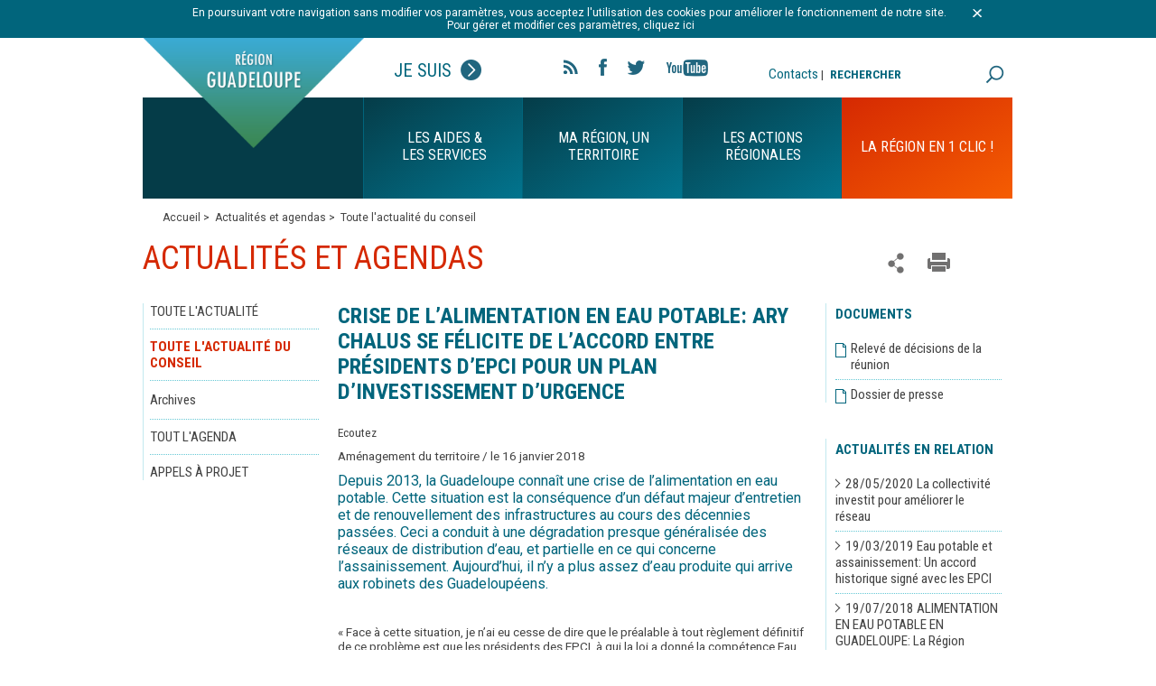

--- FILE ---
content_type: text/html; charset=utf-8
request_url: https://www.regionguadeloupe.fr/actualites-et-agendas/toute-lactualite-du-conseil/detail/actualites/crise-de-lalimentation-en-eau-potable-ary-chalus-se-felicite-de-laccord-entre-presidents-depci-p/
body_size: 15032
content:
<!DOCTYPE html>
<!--[if lt IE 7]> <html class="no-js ie6 oldie"> <![endif]-->
<!--[if IE 7]> <html class="no-js ie7 oldie"> <![endif]-->
<!--[if IE 8]> <html class="no-js ie8 oldie"> <![endif]-->
<!--[if gt IE 8]> <!--><html class="no-js"> <!--<![endif]-->
<head>

<meta charset="utf-8">
<!-- 
	This website is powered by TYPO3 - inspiring people to share!
	TYPO3 is a free open source Content Management Framework initially created by Kasper Skaarhoj and licensed under GNU/GPL.
	TYPO3 is copyright 1998-2017 of Kasper Skaarhoj. Extensions are copyright of their respective owners.
	Information and contribution at http://typo3.org/
-->


<link rel="shortcut icon" href="/typo3conf/ext/e_magineurs/res/region_guadeloupe/ressources/images/favicon.ico" type="image/x-icon; charset=binary">
<link rel="icon" href="/typo3conf/ext/e_magineurs/res/region_guadeloupe/ressources/images/favicon.ico" type="image/x-icon; charset=binary">

<meta property="og:title" content="CRISE DE L’ALIMENTATION EN EAU POTABLE: Ary Chalus se félicite de l’accord entre présidents d’EPCI pour un plan d’investissement d’urgence" />
<meta property="og:type" content="article" />
<meta property="og:url" content="https://www.regionguadeloupe.fr/actualites-et-agendas/toute-lactualite-du-conseil/detail/actualites/crise-de-lalimentation-en-eau-potable-ary-chalus-se-felicite-de-laccord-entre-presidents-depci-p/" />
<meta name="description" content="Depuis 2013, la Guadeloupe connaît une crise de l’alimentation en eau potable. Cette situation
est la conséquence d’un défaut majeur d’entretien et de renouvellement des infrastructures au
cours des décennies passées. Ceci a conduit à une dégradation presque généralisée des
réseaux de distribution d’eau, et partielle en ce qui concerne l’assainissement. Aujourd’hui, il n’y
a plus assez d’eau produite qui arrive aux robinets des Guadeloupéens." />
<meta property="og:description" content="Depuis 2013, la Guadeloupe connaît une crise de l’alimentation en eau potable. Cette situation
est la conséquence d’un défaut majeur d’entretien et de renouvellement des infrastructures au
cours des décennies passées. Ceci a conduit à une dégradation presque généralisée des
réseaux de distribution d’eau, et partielle en ce qui concerne l’assainissement. Aujourd’hui, il n’y
a plus assez d’eau produite qui arrive aux robinets des Guadeloupéens." />
<meta name="generator" content="TYPO3 CMS">
<meta name="description" content="Site officiel du Conseil Régional de Guadeloupe">
<meta name="author" content="Conseil Régional de Guadeloupe">
<meta name="keywords" content="Guadeloupe, Région Guadeloupe, Ile, Outre mer, antilles, dom-tom, institution">
<meta name="robots" content="index, follow">
<meta name="X-UA-Compatible" content="IE=edge">


<link rel="stylesheet" type="text/css" href="/typo3temp/compressor/merged-cbcc1d6db7ec44ccda8ef1f7a449565e.css?1768742170" media="all">
<link rel="stylesheet" type="text/css" href="/typo3conf/ext/e_magineurs/res/region_guadeloupe/ressources/css/print.css?1610643189" media="print">
<style type="text/css">
/*<![CDATA[*/
<!-- 
/*TSFEinlineStyle*/
/* default styles for extension "tx_felogin_pi1" */
	.tx-felogin-pi1 label {
		display: block;
	}
/* default styles for extension "tx_cssstyledcontent" */
	/* Headers */
	.csc-header-alignment-center { text-align: center; }
	.csc-header-alignment-right { text-align: right; }
	.csc-header-alignment-left { text-align: left; }

	div.csc-textpic-responsive, div.csc-textpic-responsive * { -moz-box-sizing: border-box; -webkit-box-sizing: border-box; box-sizing: border-box;  }

	/* Clear floats after csc-textpic and after csc-textpic-imagerow */
	div.csc-textpic, div.csc-textpic div.csc-textpic-imagerow, ul.csc-uploads li { overflow: hidden; }

	/* Set padding for tables */
	div.csc-textpic .csc-textpic-imagewrap table { border-collapse: collapse; border-spacing: 0; }
	div.csc-textpic .csc-textpic-imagewrap table tr td { padding: 0; vertical-align: top; }

	/* Settings for figure and figcaption (HTML5) */
	div.csc-textpic .csc-textpic-imagewrap figure, div.csc-textpic figure.csc-textpic-imagewrap { margin: 0; display: table; }

	/* Captions */
	figcaption.csc-textpic-caption { display: table-caption; }
	.csc-textpic-caption { text-align: left; caption-side: bottom; }
	div.csc-textpic-caption-c .csc-textpic-caption, .csc-textpic-imagewrap .csc-textpic-caption-c { text-align: center; }
	div.csc-textpic-caption-r .csc-textpic-caption, .csc-textpic-imagewrap .csc-textpic-caption-r { text-align: right; }
	div.csc-textpic-caption-l .csc-textpic-caption, .csc-textpic-imagewrap .csc-textpic-caption-l { text-align: left; }

	/* Float the columns */
	div.csc-textpic div.csc-textpic-imagecolumn { float: left; }

	/* Border just around the image */
	div.csc-textpic-border div.csc-textpic-imagewrap img {
		border: 2px solid black;
		padding: 0px 0px;
	}

	div.csc-textpic .csc-textpic-imagewrap img { border: none; display: block; }

	/* Space below each image (also in-between rows) */
	div.csc-textpic .csc-textpic-imagewrap .csc-textpic-image { margin-bottom: 10px; }
	div.csc-textpic .csc-textpic-imagewrap .csc-textpic-imagerow-last .csc-textpic-image { margin-bottom: 0; }

	/* colSpace around image columns, except for last column */
	div.csc-textpic-imagecolumn, td.csc-textpic-imagecolumn .csc-textpic-image { margin-right: 10px; }
	div.csc-textpic-imagecolumn.csc-textpic-lastcol, td.csc-textpic-imagecolumn.csc-textpic-lastcol .csc-textpic-image { margin-right: 0; }

	/* Add margin from image-block to text (in case of "Text & Images") */
	div.csc-textpic-intext-left .csc-textpic-imagewrap,
	div.csc-textpic-intext-left-nowrap .csc-textpic-imagewrap {
		margin-right: 10px;
	}
	div.csc-textpic-intext-right .csc-textpic-imagewrap,
	div.csc-textpic-intext-right-nowrap .csc-textpic-imagewrap {
		margin-left: 10px;
	}

	/* Positioning of images: */

	/* Center (above or below) */
	div.csc-textpic-center .csc-textpic-imagewrap, div.csc-textpic-center figure.csc-textpic-imagewrap { overflow: hidden; }
	div.csc-textpic-center .csc-textpic-center-outer { position: relative; float: right; right: 50%; }
	div.csc-textpic-center .csc-textpic-center-inner { position: relative; float: right; right: -50%; }

	/* Right (above or below) */
	div.csc-textpic-right .csc-textpic-imagewrap { float: right; }
	div.csc-textpic-right div.csc-textpic-text { clear: right; }

	/* Left (above or below) */
	div.csc-textpic-left .csc-textpic-imagewrap { float: left; }
	div.csc-textpic-left div.csc-textpic-text { clear: left; }

	/* Left (in text) */
	div.csc-textpic-intext-left .csc-textpic-imagewrap { float: left; }

	/* Right (in text) */
	div.csc-textpic-intext-right .csc-textpic-imagewrap { float: right; }

	/* Right (in text, no wrap around) */
	div.csc-textpic-intext-right-nowrap .csc-textpic-imagewrap { float: right; }

	/* Left (in text, no wrap around) */
	div.csc-textpic-intext-left-nowrap .csc-textpic-imagewrap { float: left; }

	div.csc-textpic div.csc-textpic-imagerow-last, div.csc-textpic div.csc-textpic-imagerow-none div.csc-textpic-last { margin-bottom: 0; }

	/* Browser fixes: */

	/* Fix for unordered and ordered list with image "In text, left" */
	.csc-textpic-intext-left ol, .csc-textpic-intext-left ul { padding-left: 40px; overflow: auto; }

	/* File Links */
	ul.csc-uploads { padding: 0; }
	ul.csc-uploads li { list-style: none outside none; margin: 1em 0; }
	ul.csc-uploads img { float: left; margin-right: 1em; vertical-align: top; }
	ul.csc-uploads span { display: block; }
	ul.csc-uploads span.csc-uploads-fileName { text-decoration: underline; }

	/* Table background colors: */

	table.contenttable-color-1 { background-color: #EDEBF1; }
	table.contenttable-color-2 { background-color: #F5FFAA; }
	table.contenttable-color-240 { background-color: black; }
	table.contenttable-color-241 { background-color: white; }
	table.contenttable-color-242 { background-color: #333333; }
	table.contenttable-color-243 { background-color: gray; }
	table.contenttable-color-244 { background-color: silver; }
/* default styles for extension "tx_a21glossary" */
		acronym, dfn, abbr, span.abbr { border-bottom: 1px dotted black; cursor: help; }
		.tx-glossary-list dt { font-weight: bold; margin: 0 0 3px 0; font-style: normal; }
		.tx-glossary-list dd { margin: 0 0 15px 20px; }
		.tx-glossary-list dd.tx-glossary-abstract { margin: 0; padding: 0; }
		.tx-glossary-list dd.tx-glossary-description { margin: 0; padding: 0; }
/* default styles for extension "tx_eannuaires" */
	textarea.f3-form-error {
		background-color:#FF9F9F;
		border: 1px #FF0000 solid;
	}

	input.f3-form-error {
		background-color:#FF9F9F;
		border: 1px #FF0000 solid;
	}

	.tx-e-annuaires table {
		border-collapse:separate;
		border-spacing:10px;
	}

	.tx-e-annuaires table th {
		font-weight:bold;
	}

	.tx-e-annuaires table td {
		vertical-align:top;
	}
/* default styles for extension "tx_gkhrssimport_pi1" */
.tx-gkhrssimport-pi1-rss_title, tx-gkhrssimport-pi1-rss_title a {
	font-size: medium;
	font-family: 'Roboto Condensed', sans-serif;
	font-weight: 700;
	color: #434343;
	width: 100%;
	padding-bottom: 1px;
}
.tx-gkhrssimport-pi1-description {
	font-weight: 700;
	padding-bottom: 10px;
	border-bottom-width: 0px;
	border-bottom-style: solid;
	border-bottom-color: #2763A5;
	margin-bottom: 0;
}
.tx-gkhrssimport-pi1-rss_title, tx-gkhrssimport-pi1-rss_title a,
.tx-gkhrssimport-pi1-header {
	font-weight: 700;
}
.tx-gkhrssimport-pi1-content, .tx-gkhrssimport-pi1-download {
	margin-bottom:20px;
}
.tx-gkhrssimport-pi1-pubbox, .tx-gkhrssimport-pi1-date, .tx-gkhrssimport-pi1-author, .tx-gkhrssimport-pi1-category {
	display: table-cell;
	padding: 3px 0;
}
.tx-gkhrssimport-pi1-content p img {
	float: left;
	width: 150px;
	height: 100px;
	padding-right: 5px;
	padding-bottom: 5px;
}

/* default styles for extension "tx_srfeuserregister_pi1" */
		.tx-srfeuserregister-pi1 p { margin-top: .5em; margin-bottom: 0; padding: 0 .3em; text-indent: 0; }
		.tx-srfeuserregister-pi1 h4 { margin-top: 0; padding-left: .3em; }
		.tx-srfeuserregister-pi1 legend { padding: 0 .5em; font-weight: bold; }
		.tx-srfeuserregister-pi1 .tx-srfeuserregister-pi1-notice { font-style: italic; margin-bottom: 1em; }
		.tx-srfeuserregister-pi1 .tx-srfeuserregister-pi1-trash { margin-bottom: 2em; }
		.tx-srfeuserregister-pi1 a { padding-left: 14px; background-image: url("../typo3conf/ext/sr_feuser_register/pi1/internal_link.gif"); background-repeat: no-repeat; background-position: 0% 60%; text-decoration:none; }
		.tx-srfeuserregister-pi1 label { margin: 0; padding: 0; }
		.tx-srfeuserregister-pi1 label span { color: #ff0000; }
		.tx-srfeuserregister-pi1 .tx-srfeuserregister-pi1-error { color: #ff0000; }
		.tx-srfeuserregister-pi1 input { margin: 0; padding: 0 .5em 0 0; }
		.tx-srfeuserregister-pi1 input[type=password] { margin-right: 1em; }
		* html .tx-srfeuserregister-pi1 input.tx-srfeuserregister-pi1-password { margin-right: 1em; }
		.tx-srfeuserregister-pi1 input[type=radio], .tx-srfeuserregister-pi1 input[type=checkbox] { background-color: transparent; }
		* html .tx-srfeuserregister-pi1 input.tx-srfeuserregister-pi1-radio, * html .tx-srfeuserregister-pi1 input.tx-srfeuserregister-pi1-checkbox { background-color: transparent; }
		.tx-srfeuserregister-pi1 .tx-srfeuserregister-pi1-delete-icon { margin-left: 1em; background-color: transparent; }
		.tx-srfeuserregister-pi1 .tx-srfeuserregister-pi1-delete-icon:hover { cursor: pointer; }
		.tx-srfeuserregister-pi1 a.tx-srfeuserregister-pi1-file-view { padding-left: 15px; background-image: url("../typo3conf/ext/sr_feuser_register/pi1/internal_link_new_window.gif"); background-color: transparent; background-repeat: no-repeat; font-size: .8em; margin-left: 1em; }
		.tx-srfeuserregister-pi1 ul { margin: 0; padding: 0; list-style-position: inside; }
		.tx-srfeuserregister-pi1 ul.tx-srfeuserregister-multiple-checkboxes { list-style-type: none; }
		.tx-srfeuserregister-pi1 ul.tx-srfeuserregister-multiple-checkboxes li { margin: 0 0 .3em 0; padding: 0; }
		.tx-srfeuserregister-pi1 ul.tx-srfeuserregister-multiple-checkboxes li label { margin: 0; padding: 0 0 0 .5em; }
		.tx-srfeuserregister-pi1 ul.tx-srfeuserregister-multiple-checked-values li { float: left; padding: 0 2em 0 0; margin: 0; }
		.tx-srfeuserregister-pi1 dl { margin: 0; padding: 1em 0 0 0; }
		.tx-srfeuserregister-pi1 dt, .tx-srfeuserregister-pi1 dd { margin: 0; padding: 0 0 .5em 0; float: left; }
		.tx-srfeuserregister-pi1 dt { clear: both; width: 25%; text-align: right; padding-right: 1em; }
		.tx-srfeuserregister-pi1 dd { text-align: left; width: 50%; }
		.tx-srfeuserregister-pi1 .tx-srfeuserregister-pi1-multiple-checkboxes dt { width: auto; padding-right: 0; }
		.tx-srfeuserregister-pi1 .tx-srfeuserregister-pi1-multiple-checkboxes dd { width: auto; }
		* html .tx-srfeuserregister-pi1 dd { float: none; }
		.tx-srfeuserregister-pi1 dd p { margin-top: 0; margin-bottom: .5em; padding: 0; }
		.tx-srfeuserregister-pi1 dd label { padding: 0 1em 0 .5em; }
/*additionalTSFEInlineStyle*/
div#fond {background: url('') no-repeat center ;}
-->
/*]]>*/
</style>

<script src="//ajax.googleapis.com/ajax/libs/jquery/1.8.3/jquery.min.js" type="text/javascript"></script>
<script src="/typo3conf/ext/ke_questionnaire/Resources/Public/Script/Questionnaire.js?1610643190" type="text/javascript"></script>
<script src="/typo3temp/javascript_bd4d1f63e4.js?1717419191" type="text/javascript"></script>


<script>window.jQuery || document.write('<script src="/typo3conf/ext/e_magineurs/res/region_guadeloupe/ressources/js/jquery-1.7.2.min.js"><\/script>')</script><title>Région Guadeloupe-CRISE DE L’ALIMENTATION EN EAU POTABLE: Ary Chalus se félicite de l’accord entre présidents d’EPCI pour un plan d’investissement d’urgence</title>	<meta name="viewport" content="width=device-width, initial-scale=1"/>
    <meta http-equiv="X-UA-Compatible" content="IE=edge,chrome=1"/>
	<meta name="msapplication-config" content="none"/>
	<link href="/typo3conf/ext/e_magineurs/res/region_guadeloupe/ressources/images/favicon.png" rel="apple-touch-icon">
	<link href="/typo3conf/ext/e_magineurs/res/region_guadeloupe/ressources/images/favicon.png" rel="apple-touch-icon-precomposed">
	<link href='https://fonts.googleapis.com/css?family=Roboto:400,700|Roboto+Condensed:400,700' rel='stylesheet' type='text/css'>
    <!--[if lt IE 9]>
    <script src="//cdnjs.cloudflare.com/ajax/libs/html5shiv/3.7.2/html5shiv.min.js"></script>
    <script src="//cdnjs.cloudflare.com/ajax/libs/respond.js/1.4.2/respond.js"></script>
    <![endif]--><link rel="stylesheet" href="/typo3conf/ext/e_magineurs/res/region_guadeloupe/ressources/css/slightbox.css" type="text/css" media="screen,projection" /><script type="text/javascript" src="/typo3conf/ext/perfectlightbox/res/js/slimbox.2.0.4.yui.js"></script><script type="text/javascript">
	SlimboxOptions.resizeSpeed = 400;
	SlimboxOptions.overlayOpacity = 0.8;
	SlimboxOptions.loop = true;
	SlimboxOptions.allowSave = false;
	SlimboxOptions.slideshowAutoplay = false;
	SlimboxOptions.slideshowInterval = 5000;
	SlimboxOptions.slideshowAutoclose = true;
	SlimboxOptions.counterText = 'Image ###x### de ###y###';</script>
<link href="/typo3conf/ext/solr/Resources/Css/JQueryUi/jquery-ui.custom.css?1610643191" rel="stylesheet" type="text/css" media="all" />
</head>
<body>
<script src="https://f1-eu.readspeaker.com/script/8300/ReadSpeaker.js?pids=embhl" type="text/javascript"></script>
<ul id="menu_accessible"><li><a href="/actualites-et-agendas/toute-lactualite-du-conseil/detail/actualites/crise-de-lalimentation-en-eau-potable-ary-chalus-se-felicite-de-laccord-entre-presidents-depci-p/#container">Aller au contenu</a></li><li><a href="/actualites-et-agendas/toute-lactualite-du-conseil/detail/actualites/crise-de-lalimentation-en-eau-potable-ary-chalus-se-felicite-de-laccord-entre-presidents-depci-p/#blockGauche">Aller au menu</a></li><li><a href="/actualites-et-agendas/toute-lactualite-du-conseil/detail/actualites/crise-de-lalimentation-en-eau-potable-ary-chalus-se-felicite-de-laccord-entre-presidents-depci-p/#search">Aller à la recherche</a></li></ul>
<div class="cnil">
	<div id="c779" class="csc-default"><p class="align-center">En poursuivant votre navigation sans modifier vos paramètres, vous acceptez l'utilisation des cookies pour améliorer le fonctionnement de notre site.<br />&nbsp;Pour gérer et modifier ces paramètres,&nbsp;cliquez ici</p></div>
	<a class="close" title="fermer le bandeau" href="javascript:void(0);"><img src="/typo3conf/ext/e_magineurs/res/region_guadeloupe/ressources/images/fermer-cnil.png" alt=""></a>
</div>
<div class="wrap page">
	<div class="marge">
	    <header>
				<div id="blockTop">
		<div id="logo">
			<div>
				<img class="logo" src="/typo3conf/ext/e_magineurs/res/region_guadeloupe/ressources/images/page/logo-page.png" alt="">
				<img class="logo" src="/typo3conf/ext/e_magineurs/res/region_guadeloupe/ressources/images/page/logo-page-hover.png" id="logoHover" alt="">
				<span class="return"><a title="Accueil" href="/">Retour à l'accueil</a></span>
				<img class="on mobile" src="/typo3conf/ext/e_magineurs/res/region_guadeloupe/ressources/images/page/off.png" alt="Site de la région Guadeloupe">
				<img class="off mobile" src="/typo3conf/ext/e_magineurs/res/region_guadeloupe/ressources/images/page/on.png" alt="Site de la région Guadeloupe">
				<a href="javascript:void(0)" class="showMenu mobile"></a>
			</div>
		</div>
		<div class="statut">
			<span class="state">Je suis<span class="picState"></span></span>
			<ul><li><a href="/outils-pratiques/profils/categorie/entreprise/">Entreprise</a></li><li><a href="/outils-pratiques/profils/categorie/jeune-de-moins-de-26-ans/">Jeune de moins de 26 ans</a></li><li><a href="/outils-pratiques/profils/categorie/etudiant/">Etudiant</a></li><li><a href="/outils-pratiques/profils/categorie/salarie/">Salarié</a></li><li><a href="/outils-pratiques/profils/categorie/demandeur-demploi/">Demandeur d'emploi</a></li><li><a href="/outils-pratiques/profils/categorie/particulier/">Artiste & Sportif</a></li><li><a href="/outils-pratiques/profils/categorie/secteur-public-collectivite/">Secteur public - collectivité</a></li><li><a href="/outils-pratiques/profils/categorie/association/">Association</a></li><li><a href="/outils-pratiques/profils/categorie/particulier-1/">Particulier</a></li><li><a href="/outils-pratiques/profils/categorie/porteur-de-projet/">Porteur de projet</a></li><li><a href="/outils-pratiques/profils/categorie/tourisme/">Tourisme</a></li></ul>
		</div>
		
		<ul class="social-link">
			<li><a class="rss" href="/outils-pratiques/flux-rss/">Flux rss</a></li>
			<li><a class="fb" title="Ouverture dans une nouvelle fenêtre" target="_blank" href="https://www.facebook.com/pages/R%C3%A9gion-Guadeloupe/58417504550?fref=ts">Facebook</a></li>
			<li><a class="tw" title="Ouverture dans une nouvelle fenêtre" target="_blank" href="https://twitter.com/CRGuadeloupe">Twitter</a></li>
			<li><a class="yt" title="Ouverture dans une nouvelle fenêtre" target="_blank" href="https://www.youtube.com/user/RegionGuadeloupe">YouTube</a></li>
		</ul>

		<div id="blockHeaderRight">
			<div id="contactHeader"><a href="/outils-pratiques/contacts/">Contacts</a> | </div>
			<div id="search">
				<div id="c192" class="csc-default"><div class="tx-solr">
		

	
	<div class="tx-solr-searchbox">
		<script type="text/javascript">
				/*<![CDATA[*/
				var tx_solr_suggestUrl = 'https://www.regionguadeloupe.fr/?eID=tx_solr_suggest&id=142';
				/*]]>*/
				</script>
			
		<form id="tx-solr-search-form-pi-search" action="/outils-pratiques/recherche/" method="get" accept-charset="utf-8" class="noMobile">
			<div id="form_recherche_effect">
				<label id="labelSearch" for="inputText">RECHERCHER</label>
				<input type="text" id="inputText" class="tx-solr-q" name="q" value="" />
				<input type="hidden" name="id" value="193" />
				<input type="hidden" name="L" value="0" />
				<button class="searchSubmit" type="submit">rechercher</button>
			</div>
		</form>
		<a href="/outils-pratiques/recherche/" class="searchSubmit searchSubmitHome mobile">rechercher</a>
	</div>
	


	</div>
	</div>
			</div>
		</div>
	</div>
	<div class="navigationPage">
		<nav>
			<div class="firstMenu"></div>
			<ul><li class="prepareNav" id="nav-1"><span>Les aides & les services</span><div class="sousMenu"><div><ul><li><figure><img src="/fileadmin/_processed_/csm_Aides_et_services_redimensionne_1a5e92e929.jpg" width="314" height="350"   alt="" ></figure></li></ul></div><div><ul ><li><span><a href="/les-aides-les-services/mediatheque/">Médiathèque</a><span class="showSMoff"></span></span><ul><li><a href="/les-aides-les-services/mediatheque/region-tv/">Région TV</a></li><li><a href="/les-aides-les-services/mediatheque/brochures-magazines/">Brochures & Magazines</a></li><li><a href="/les-aides-les-services/mediatheque/newsletter/">Newsletter</a></li><li><a href="/les-aides-les-services/mediatheque/rapports-documents-strategiques/">Rapports & Documents stratégiques</a></li></ul></li><li><span><a href="/les-aides-les-services/annuaires/">Annuaires</a><span class="showSMoff"></span></span><ul><li><a href="/les-aides-les-services/annuaires/les-services-regionaux/">Les Services régionaux</a></li><li><a href="/les-aides-les-services/annuaires/les-lycees-de-guadeloupe/">Les Lycées de Guadeloupe</a></li></ul></li></ul></div><div><ul ><li><span><a href="/les-aides-les-services/les-e-services/">Les e-services</a><span class="showSMoff"></span></span><ul><li><a href="/les-aides-les-services/les-e-services/formulaires/">Formulaires</a></li><li><a href="/les-aides-les-services/les-e-services/marches-publics/">Marchés publics</a></li><li><a href="/les-aides-les-services/les-e-services/portail-des-aides-regionales/">Portail des aides régionales</a></li><li><a href="/les-aides-les-services/les-e-services/offres-demploi-politique-rh/">Offres d'emploi - Politique RH</a></li><li><a href="/les-aides-les-services/les-e-services/appels-a-projet/">Appels à projet</a></li></ul></li><li><span><a href="/les-aides-les-services/exprimez-vous/">Exprimez-vous</a><span class="showSMoff"></span></span><ul><li><a href="/les-aides-les-services/exprimez-vous/enquetes-publiques/">Enquêtes publiques</a></li></ul></li></ul></div><div><ul ><li><span><a href="/les-aides-les-services/guide-des-aides/">Guide des aides</a><span class="showSMoff"></span></span><ul><li><a href="/les-aides-les-services/guide-des-aides/aides-aux-etudiants/">Aides aux étudiants</a></li><li><a href="/les-aides-les-services/guide-des-aides/aides-aux-entreprises/">Aides aux entreprises</a></li><li><a href="/les-aides-les-services/guide-des-aides/aides-au-tourisme/">Aides au tourisme</a></li><li><a href="/les-aides-les-services/guide-des-aides/aides-a-la-formation/">Aides à la formation</a></li><li><a href="/les-aides-les-services/guide-des-aides/aides-europeennes/">Aides européennes</a></li><li><a href="/les-aides-les-services/guide-des-aides/aides-aux-artistes-et-sportifs/">Aides aux artistes et sportifs</a></li></ul></li><li><span><a href="/les-aides-les-services/portail-des-aides-regionales/">Portail des aides régionales</a><span class="showSMoff"></span></span></li><li><span><a href="/les-aides-les-services/les-cyberbus/">Les Cyberbus</a><span class="showSMoff"></span></span></li><div class="close">FERMER</div></div></li><li class="prepareNav" id="nav-2"><span>Ma Région, un territoire</span><div class="sousMenu"><div><ul><li><figure><img src="/fileadmin/_processed_/csm_Sans_titre_1ad360800b.jpg" width="314" height="350"   alt="" ></figure></li></ul></div><div><ul ><li><span><a href="/ma-region-un-territoire/les-roles-et-fonctionnement/">Les rôles et fonctionnement</a><span class="showSMoff"></span></span><ul><li><a href="/ma-region-un-territoire/les-roles-et-fonctionnement/lassemblee-pleniere/">L’Assemblée plénière</a></li><li><a href="/ma-region-un-territoire/les-roles-et-fonctionnement/les-commissions/">Les commissions</a></li><li><a href="/ma-region-un-territoire/les-roles-et-fonctionnement/le-budget/">Le budget</a></li><li><a href="/ma-region-un-territoire/les-roles-et-fonctionnement/les-elections-regionales/">Les élections régionales</a></li><li><a href="/ma-region-un-territoire/les-roles-et-fonctionnement/les-competences/">Les compétences</a></li><li><a href="/ma-region-un-territoire/les-roles-et-fonctionnement/qui-contacter-au-conseil-regional/">Qui contacter au conseil régional ?</a></li></ul></li><li><span><a href="/ma-region-un-territoire/les-elus-du-conseil-regional/">Les élus du Conseil régional</a><span class="showSMoff"></span></span><ul><li><a href="/ma-region-un-territoire/les-elus-du-conseil-regional/le-president/role-et-missions/">Le Président</a></li><li><a href="/ma-region-un-territoire/les-elus-du-conseil-regional/les-conseillers/">Les Conseillers</a></li></ul></li><li><span><a href="/ma-region-un-territoire/les-organes-consultatifs/">Les organes consultatifs</a><span class="showSMoff"></span></span><ul><li><a href="/ma-region-un-territoire/les-organes-consultatifs/ceser/">CESER</a></li><li><a href="/ma-region-un-territoire/les-organes-consultatifs/ccee/">CCEE</a></li></ul></li><li><span><a href="/ma-region-un-territoire/commission-extra-regionale-de-citoyennete-cerc/">COMMISSION EXTRA RÉGIONALE DE CITOYENNETÉ (CERC)</a><span class="showSMoff"></span></span><ul><li><a href="/ma-region-un-territoire/commission-extra-regionale-de-citoyennete-cerc/les-membres-de-la-cerc/">Les membres de la CERC</a></li><li><a href="/ma-region-un-territoire/commission-extra-regionale-de-citoyennete-cerc/une-fiscalite-adaptee-a-la-guadeloupe/">Une fiscalité adaptée à la Guadeloupe</a></li><li><a href="/ma-region-un-territoire/commission-extra-regionale-de-citoyennete-cerc/un-amenagement-raisonne-de-lespace/">Un aménagement raisonné de l’espace</a></li><li><a href="/ma-region-un-territoire/commission-extra-regionale-de-citoyennete-cerc/ameliorer-la-performance-de-lecole-et-contribuer-a-linclusion-des-jeunes-18-25-ans-sans-qualifications-et-sans-ressources/">Améliorer la performance de l'école et contribuer à l'inclusion des jeunes 18-25 ans sans qualifications et sans ressources</a></li></ul></li></ul></div><div><ul ><li><span><a href="/ma-region-un-territoire/un-territoire-a-decouvrir/">Un territoire à découvrir</a><span class="showSMoff"></span></span><ul><li><a href="/ma-region-un-territoire/un-territoire-a-decouvrir/tour-des-communes/">Tour des communes</a></li><li><a href="/ma-region-un-territoire/un-territoire-a-decouvrir/terre-dhistoire/">Terre d'histoire</a></li><li><a href="/ma-region-un-territoire/un-territoire-a-decouvrir/terre-de-saveurs-et-de-cultures/">Terre de saveurs et de cultures</a></li><li><a href="/ma-region-un-territoire/un-territoire-a-decouvrir/terre-de-champions/">Terre de champions</a></li><li><a href="/ma-region-un-territoire/un-territoire-a-decouvrir/terre-davenir/">Terre d'avenir</a></li></ul></li><li><span><a href="/ma-region-un-territoire/la-region-ouverte-sur-le-monde/">La région ouverte sur le monde</a><span class="showSMoff"></span></span><ul><li><a href="/ma-region-un-territoire/la-region-ouverte-sur-le-monde/guadeloupe-et-europe/">Guadeloupe et Europe</a></li><li><a href="/ma-region-un-territoire/la-region-ouverte-sur-le-monde/region-ultra-peripherique/">Région Ultra Périphérique</a></li><li><a href="/ma-region-un-territoire/la-region-ouverte-sur-le-monde/cooperation-avec-la-caraibe/">Coopération avec la Caraïbe</a></li></ul></li></ul></div><div><ul ><li><span><a href="/ma-region-un-territoire/annonces-legales-et-deliberations/">Annonces légales et délibérations</a><span class="showSMoff"></span></span><ul><li><a href="/ma-region-un-territoire/annonces-legales-et-deliberations/toutes-les-annonces-legales-et-deliberations/">Toutes les annonces légales et délibérations</a></li><li><a href="/ma-region-un-territoire/annonces-legales-et-deliberations/annonces-legales-et-deliberations-de-2026/">Annonces légales et délibérations de 2026</a></li><li><a href="/ma-region-un-territoire/annonces-legales-et-deliberations/annonces-legales-et-deliberations-de-2025/">Annonces légales et délibérations de 2025</a></li></ul></li></ul></div><div class="close">FERMER</div></div></li><li class="prepareNav" id="nav-3"><span>Les actions régionales</span><div class="sousMenu"><div><ul><li><figure><img src="/fileadmin/_processed_/csm_Marche_d_interet_regional_master_39e3f1d193.png" width="314" height="350"   alt="" ></figure></li></ul></div><div><ul ><li><span><a href="/les-actions-regionales/grand-forum-citoyen/">Grand Forum Citoyen</a><span class="showSMoff"></span></span></li></ul></div><div><ul ><li><span><a href="/les-actions-regionales/transport-interurbain/">Transport Interurbain</a><span class="showSMoff"></span></span><ul><li><a href="/les-actions-regionales/transport-interurbain/lignes-grande-terre/">Lignes Grande-Terre</a></li><li><a href="/les-actions-regionales/transport-interurbain/lignes-nord-basse-terre/">Lignes Nord Basse-Terre</a></li><li><a href="/les-actions-regionales/transport-interurbain/lignes-cote-sous-le-vent/">Lignes Côte Sous-le-vent</a></li><li><a href="/les-actions-regionales/transport-interurbain/lignes-sud-basse-terre/">Lignes Sud Basse-Terre</a></li></ul></li></ul></div><div><ul ><li><span><a href="/les-actions-regionales/developpement-economique/">Développement économique</a><span class="showSMoff"></span></span><ul><li><a href="/les-actions-regionales/developpement-economique/srdeii-2023-2028/">SRDEII 2023-2028</a></li><li><a href="/les-actions-regionales/developpement-economique/recherche-et-innovation/">Recherche et Innovation</a></li><li><a href="/les-actions-regionales/developpement-economique/entreprises/">Entreprises</a></li><li><a href="/les-actions-regionales/developpement-economique/emploi/">Emploi</a></li><li><a href="/les-actions-regionales/developpement-economique/economie-numerique/">Economie numérique</a></li><li><a href="/les-actions-regionales/developpement-economique/tourisme/">Tourisme</a></li><li><a href="/les-actions-regionales/developpement-economique/cooperation-caraibe/">Coopération Caraïbe</a></li><li><a href="/les-actions-regionales/developpement-economique/europe/">Europe</a></li><li><a href="/les-actions-regionales/developpement-economique/economie-sociale-et-solidaire/">Economie sociale et solidaire</a></li></ul></li></ul></div><div><ul ><li><span><a href="/les-actions-regionales/cadre-de-vie/">Cadre de vie</a><span class="showSMoff"></span></span><ul><li><a href="/les-actions-regionales/cadre-de-vie/infrastructures-des-tic/">Infrastructures des TIC</a></li><li><a href="/les-actions-regionales/cadre-de-vie/developpement-durable/">Développement durable</a></li><li><a href="/les-actions-regionales/cadre-de-vie/sante-durable/">Santé durable</a></li><li><a href="/les-actions-regionales/cadre-de-vie/risques-naturels/">Risques naturels</a></li><li><a href="/les-actions-regionales/cadre-de-vie/transport/">Transport</a></li><li><a href="/les-actions-regionales/cadre-de-vie/amenagement-du-territoire/">Aménagement du territoire</a></li><li><a href="/les-actions-regionales/cadre-de-vie/habitat/">Habitat</a></li><li><a href="/les-actions-regionales/cadre-de-vie/mobilite/">Mobilité</a></li><li><a href="/les-actions-regionales/cadre-de-vie/biodiversite/">Biodiversité</a></li></ul></li></ul></div><div><ul ><li><span><a href="/les-actions-regionales/enseignement-formation/">Enseignement & Formation</a><span class="showSMoff"></span></span><ul><li><a href="/les-actions-regionales/enseignement-formation/formation/">Formation</a></li><li><a href="/les-actions-regionales/enseignement-formation/jeunesse/">Jeunesse</a></li></ul></li><li><span><a href="/les-actions-regionales/culture-sport-patrimoine/">Culture, sport & patrimoine</a><span class="showSMoff"></span></span><ul><li><a href="/les-actions-regionales/culture-sport-patrimoine/art-contemporain-guadeloupe/">Art Contemporain Guadeloupe</a></li><li><a href="/les-actions-regionales/culture-sport-patrimoine/excellence-sportive/">Excellence sportive</a></li><li><a href="/les-actions-regionales/culture-sport-patrimoine/enseignements-artistiques/">Enseignements artistiques</a></li><li><a href="/les-actions-regionales/culture-sport-patrimoine/culture-et-patrimoine/">Culture et patrimoine</a></li></ul></li></ul></div><div class="close">FERMER</div></div></li><li id="nav-4"><div class="target"></div><span>La région en 1 clic !</span><div class="sousMenu"><nav id="c40" class="csc-default"><ul class="csc-menu csc-menu-35 region1Clic"><li><a href="/enregistrements-des-extensions/menu-en-1-clic/aides-aux-etudiants/" title="Aller à la page Aides aux étudiants "><figure><img src="/fileadmin/user_upload/pictosPage/aide_etudiants_o.png" width="73" height="62"   alt="" ></figure><figure><img src="/fileadmin/user_upload/pictosPage/aide_etudiants_b.png" width="73" height="62"   alt="" ></figure></a><a href="/les-aides-les-services/guide-des-aides/aides-aux-etudiants/" title="Aides aux étudiants">Aides aux étudiants</a></li><li><a href="/enregistrements-des-extensions/menu-en-1-clic/aides-aux-entreprises/" title="Aller à la page Aides aux entreprises "><figure><img src="/fileadmin/user_upload/pictosPage/aide_entreprise_b.png" width="73" height="62"   alt="" ></figure><figure><img src="/fileadmin/user_upload/pictosPage/aide_entreprise_o.png" width="73" height="62"   alt="" ></figure></a><a href="/les-aides-les-services/guide-des-aides/aides-aux-entreprises/" title="Aides aux entreprises">Aides aux entreprises</a></li><li><a href="/enregistrements-des-extensions/menu-en-1-clic/aides-a-la-formation/" title="Aller à la page Aides à la formation "><figure><img src="/fileadmin/user_upload/pictosPage/aide_formation_b.png" width="73" height="62"   alt="" ></figure><figure><img src="/fileadmin/user_upload/pictosPage/aide_formation_o.png" width="73" height="62"   alt="" ></figure></a><a href="/les-aides-les-services/guide-des-aides/aides-a-la-formation/" title="Aides à la formation">Aides à la formation</a></li><li><a href="/enregistrements-des-extensions/menu-en-1-clic/aides-europeennes/" title="Aller à la page Aides européennes " target="http://www.regionguadeloupe.fr/actualites-et-agendas/toute-lactualite-du-conseil"><figure><img src="/fileadmin/user_upload/pictosPage/aide_europe_b.png" width="73" height="62"   alt="" ></figure><figure><img src="/fileadmin/user_upload/pictosPage/aide_europe_o.png" width="73" height="62"   alt="" ></figure></a><a href="/les-aides-les-services/guide-des-aides/aides-europeennes/" target="http://www.regionguadeloupe.fr/actualites-et-agendas/toute-lactualite-du-conseil" title="Aides européennes">Aides européennes</a></li><li><a href="/enregistrements-des-extensions/menu-en-1-clic/organigramme/" title="Aller à la page Organigramme "><figure><img src="/fileadmin/user_upload/pictosPage/organigramme_b.png" width="73" height="62"   alt="" ></figure><figure><img src="/fileadmin/user_upload/pictosPage/organigramme_o.png" width="73" height="62"   alt="" ></figure></a><a href="/les-aides-les-services/annuaires/les-services-regionaux/" title="Organigramme">Organigramme</a></li><li><a href="/enregistrements-des-extensions/menu-en-1-clic/formulaires/" title="Aller à la page Formulaires "><figure><img src="/fileadmin/user_upload/pictosPage/marche_public_b.png" width="73" height="62"   alt="" ></figure><figure><img src="/fileadmin/user_upload/pictosPage/marche_public_o.png" width="73" height="62"   alt="" ></figure></a><a href="/les-aides-les-services/les-e-services/formulaires/" title="Formulaires">Formulaires</a></li><li><a href="/enregistrements-des-extensions/menu-en-1-clic/marches-publics/" title="Aller à la page Marchés publics "><figure><img src="/fileadmin/user_upload/pictosPage/marche_public_b.png" width="73" height="62"   alt="" ></figure><figure><img src="/fileadmin/user_upload/pictosPage/marche_public_o.png" width="73" height="62"   alt="" ></figure></a><a href="/les-aides-les-services/les-e-services/marches-publics/" title="Marchés publics">Marchés publics</a></li><li><a href="/enregistrements-des-extensions/menu-en-1-clic/executif-regional/" title="Aller à la page Exécutif régional "><figure><img src="/fileadmin/user_upload/pictosPage/excecutif_regional_b.png" width="73" height="62"   alt="" ></figure><figure><img src="/fileadmin/user_upload/pictosPage/excecutif_regional_o.png" width="73" height="62"   alt="" ></figure></a><a href="/ma-region-un-territoire/les-roles-et-fonctionnement/" title="Exécutif régional">Exécutif régional</a></li><li><a href="/enregistrements-des-extensions/menu-en-1-clic/inscription-a-la-lettre-dinformation/" title="Aller à la page Inscription à la lettre d'information "><figure><img src="/fileadmin/user_upload/pictosPage/newsletter_b.png" width="73" height="47"   alt="" ></figure><figure><img src="/fileadmin/user_upload/pictosPage/newsletter_o.png" width="73" height="47"   alt="" ></figure></a><a href="/les-aides-les-services/mediatheque/newsletter/" title="Inscription à la lettre d'information">Inscription à la lettre d'information</a></li><li><a href="/enregistrements-des-extensions/menu-en-1-clic/annuaires/" title="Aller à la page Annuaires "><figure><img src="/fileadmin/user_upload/pictosPage/annuaire_b.png" width="73" height="62"   alt="" ></figure><figure><img src="/fileadmin/user_upload/pictosPage/annuaire_o.png" width="73" height="62"   alt="" ></figure></a><a href="/les-aides-les-services/annuaires/" title="Annuaires">Annuaires</a></li><li><a href="/enregistrements-des-extensions/menu-en-1-clic/offres-demploi/" title="Aller à la page Offres d'emploi "><figure><img src="/fileadmin/user_upload/pictosPage/offre_emploi_b.png" width="73" height="62"   alt="" ></figure><figure><img src="/fileadmin/user_upload/pictosPage/offre_emploi_o.png" width="73" height="62"   alt="" ></figure></a><a href="/les-aides-les-services/les-e-services/offres-demploi-politique-rh/" title="Offres d'emploi">Offres d'emploi</a></li><li><a href="/enregistrements-des-extensions/menu-en-1-clic/la-region-en-image/" title="Aller à la page La région en image "><figure><img src="/fileadmin/user_upload/pictosPage/galerie_photo_b.png" width="73" height="62"   alt="" ></figure><figure><img src="/fileadmin/user_upload/pictosPage/galerie_photo_o.png" width="73" height="62"   alt="" ></figure></a>La région en image</li></ul></nav><div class="close">FERMER</div></div></li></ul>
		</nav>
	</div>

	    </header>

	    <div class="filAriane">
			<ul><li><a href="/accueil/">Accueil</a></li><li><a href="/actualites-et-agendas/">Actualités et agendas</a></li><li><a href="/actualites-et-agendas/toute-lactualite-du-conseil/">Toute l'actualité du conseil</a></li></ul>
		</div>
		
		

	<div class="categorie"><span>Actualités et agendas</span></div>
	<div class="social-share">
		<ul><li><a class="share" title="partager" href="javascript:void(0)">share</a></li><li><a href="javascript:window.print();" class="print" title="Imprimer la page">|</a></li></ul>
		<div class="socialbuttons">
		</div>
	</div>

	<div id="container">
		<div id="blockGauche">
			<nav><ul><li><a href="/actualites-et-agendas/toute-lactualite/">Toute l'actualité</a><ul><li><a href="/actualites-et-agendas/toute-lactualite/archives/">Archives</a></li><li><a href="/actualites-et-agendas/toute-lactualite/ce-mois/">Ce mois</a></li></ul></li><li class="active"><a href="/actualites-et-agendas/toute-lactualite-du-conseil/">Toute l'actualité du conseil</a><ul><li><a href="/actualites-et-agendas/toute-lactualite-du-conseil/archives/">Archives</a></li></ul></li><li><a href="/actualites-et-agendas/tout-lagenda/">Tout l'agenda</a><ul><li><a href="/actualites-et-agendas/tout-lagenda/aujourdhui/">Aujourd'hui</a></li><li><a href="/actualites-et-agendas/tout-lagenda/cette-semaine/">Cette semaine</a></li><li><a href="/actualites-et-agendas/tout-lagenda/ce-mois/">Ce mois</a></li><li><a href="/actualites-et-agendas/tout-lagenda/archives/">Archives</a></li></ul></li><li><a href="/actualites-et-agendas/appels-a-projet/">Appels à projet</a><ul><li><a href="/les-aides-les-services/les-e-services/appels-a-projet/archives/">Archives</a></li></ul></li></ul></nav>
		<!--TYPO3SEARCH_begin-->
			
		</div>
		<main id="blockCentre" role="main">
			<article>
				
				<div id="readspeaker_button1" class="rs_skip rsbtn rs_preserve">
				    <a rel="nofollow" class="rsbtn_play" accesskey="L" title="Ecoutez le texte avec ReadSpeaker" href="https://app-eu.readspeaker.com/cgi-bin/rsent?customerid=8300&amp;lang=fr_fr&amp;readid=blockCentre&amp;url=/actualites-et-agendas/toute-lactualite-du-conseil/detail/actualites/crise-de-lalimentation-en-eau-potable-ary-chalus-se-felicite-de-laccord-entre-presidents-depci-p/">
				        <span class="rsbtn_left rsimg rspart"><span class="rsbtn_text"><span>Ecoutez</span></span></span>
				        <span class="rsbtn_right rsimg rsplay rspart"></span>
				    </a>
				</div>
				<div id="c38" class="csc-default">



<div class="news news-single">
	<div class="article">
		
		
	
			

			
					
					<h1>CRISE DE L’ALIMENTATION EN EAU POTABLE: Ary Chalus se félicite de l’accord entre présidents d’EPCI pour un plan d’investissement d’urgence</h1>

					<div class="footer">
						<p>
							
								<!-- categories -->
<span class="news-list-category">
	
		
				Aménagement du territoire / 
			
	
</span>
							
							<!-- date -->
							
									
											
													<span class="news-list-date">le 16 janvier 2018</span>
												
										
								
							<!-- <span class="news-list-date">le 16 janvier</span> -->
						</p>
					</div>

					
						<!-- teaser -->
						<div class="teaser-text">
							<p class="chapeau">Depuis 2013, la Guadeloupe connaît une crise de l’alimentation en eau potable. Cette situation
est la conséquence d’un défaut majeur d’entretien et de renouvellement des infrastructures au
cours des décennies passées. Ceci a conduit à une dégradation presque généralisée des
réseaux de distribution d’eau, et partielle en ce qui concerne l’assainissement. Aujourd’hui, il n’y
a plus assez d’eau produite qui arrive aux robinets des Guadeloupéens.</p>
							<br/>
						</div>
					

					




					<!-- main text -->
					<div class="news-text-wrap">
						<p class="bodytext">« Face à cette situation, je n’ai eu cesse de dire que le préalable à tout règlement définitif de ce problème est que les présidents des EPCI, à qui la loi a donné la compétence Eau et Assainissement, se mettent d’accord. Aussi, je me félicite que les présidents d’EPCI aient pu trouver un accord sur un plan d’investissement d’urgence pour la remise en état des réseaux, qui converge avec celui que la Collectivité régionale avait identifié à hauteur de 600 millions d’euros.</p>
<p class="bodytext">Je rappelle avoir toujours été favorable à pouvoir accompagner en financement ce plan sur une dizaine d’années, avec l’État, le Département et les EPCI. Cela a d’ailleurs été le principal point à l’ordre du jour de la première Conférence Territoriale de l’Action Publique (CTAP) que j’ai présidée le 5 décembre 2016. »</p>
<p class="bodytext">La Région avait donc pris ses responsabilités, par exemple en accordant une ligne de trésorerie récurrente de 2,5 M€ au SIAEAG, pour permettre au syndicat de poursuivre le service qu’il assure, malgré la difficulté pour lui de percevoir les ressources liées à la vente d’eau en gros. La Région soutient toutes les autorités compétentes des services d’eau et d’assainissement dans leurs projets. Ces collectivités, doivent faire face à des difficultés conséquentes, d’ordre financier,<br />organisationnel et technique.</p>
<p class="bodytext"><span style="font-weight: bold;">La Région accompagne sa démarche en s’appuyant notamment sur le plan EAU-DOM – et les appels à projet qui lui sont rattachés.</span> Cela doit se traduire par la signature de contrat de progrès avec chacune des autorités organisatrices afin de définir les actions propres à chaque structure permettant de restaurer dans le temps leurs capacités à répondre aux attentes des Guadeloupéens.</p>
<p class="bodytext">Pour tenir compte des capacités limitées des collectivités à porter seuls les investissements structurants en matière d’eau, la Région a fait le choix de s’investir dans la mise en oeuvre opérationnelle d’un premier plan d’urgence pour l’alimentation en eau potable. Ainsi, avec l’accord des présidents d’EPCI, la Collectivité régionale s’est engagée à réaliser, en maîtrise d’ouvrage, des travaux d’urgence sur les réseaux de Capesterre Belle-Eau et permettre ainsi de renforcer l’alimentation du réseau principal. </p>
<h3>Il a été arrêté pour 2018, le lancement des 3 opérations suivantes en maîtrise d’ouvrage régionale :</h3><ul><li>Le renouvellement de 7 km de réseaux d’eau potable à Gourbeyre ;</li><li>La sécurisation du réseau de distribution à Capesterre-Belle-Eau par la création de reversoirs, réseaux et stations de surpression ;</li><li>Le renouvellement de 4 km du feeder de Vernou et connexion au feeder de Belle-Eau Cadeau.</li></ul><p class="encart">Une enveloppe complémentaire permettra à la Région de renforcer ses interventions pour accompagner les collectivités face à des situations de crise liées à des évènements exceptionnels (cyclone, fortes pluies, pollution des eaux et zones déficitaires en eau). </p>
<h3>• Réalisation d’études sur la ressource en eau souterraine</h3>
<p class="bodytext">La ressource en eau souterraine de la Guadeloupe présente des potentialités intéressantes et est une des voies de sécurisation de l’alimentation en eau qui provient majoritairement des cours d’eau. Pour cela, le BRGM et la Région ont identifié des études à lancer en 2018 et notamment : </p><ul><li>L’évaluation de l’exploitabilité de la ressource en eau souterraine des bassins de Grande- Anse, Nogent, Lostau et Grande-Plaine - île de la Basse-Terre (Guadeloupe) ;</li><li>La cartographie de l’interface eau douce – eau salée, île de Marie-Galante - Phase 2 du programme;</li><li>L’étude du potentiel hydrogéologique de l’île de la Désirade.</li></ul><h3>• Accompagnement spécifique du développement touristique</h3>
<p class="bodytext">En adéquation avec la stratégie touristique de la Région, il a été proposé que le service Eau puisse accompagner les structures d’hébergement touristique en coordination avec la direction du tourisme, afin de fiabiliser l’alimentation en eau de leur structure. Pour cela, il a été proposé de décliner deux types d’aides en fonction du type de structures :&nbsp; îtes/meublés de tourisme et structures hôtelières de plus grande taille.</p>
<h3>• Aides aux particuliers à la mise en oeuvre de Systèmes de Récupération d’Eau de Pluie (SREP)</h3>
<p class="bodytext">La Région souhaite faire évoluer ce dispositif datant de 2008, afin de l’adapter aux besoins actuels de la population en termes de sécurisation de l’alimentation en eau de leurs foyers. Cette mesure est aussi une mesure de relance&nbsp; économique pour les artisans locaux.</p>
<p class="encart">« En ma qualité de président de la région Guadeloupe, je veillerai particulièrement à ce que tous les territoires de la Guadeloupe bénéficient d’un service de l’eau avec la même exigence de qualité. Je me soucierai de la priorisation des travaux à conduire dans le cadre de ce plan. J’aurai constamment le souci que chaque EPCI s’engage durablement dans les contrats de performance que la Région cofinancera avec l’État pour assurer une exploitation durable de ces réseaux, et plus globalement, pour offrir un service de l’eau de qualité aux Guadeloupéens.</p>
<p class="bodytext"> J’avais déjà prévu, durant la semaine du 22 janvier prochain, de me rendre à Paris pour rencontrer certains membres du Gouvernement et pouvoir discuter des modalités de l’intervention de l’État en faveur de la remise en état des réseaux d’eau. J’ai également inscrit ces questions à l’ordre du jour de la prochaine Conférence Territoriale de l’Action Publique qui se tiendra le 1er février 2018. »</p>
					</div>
					



					<br/>
					
					<br/>
					
							
						
					
					<br/>
					
						
						
							<div class="link-plus">
								<a href="/actualites-et-agendas/toute-lactualite-du-conseil/archives/">Retour aux archives</a>
							</div>
						
						
					
				
		

	</div>
</div></div>
			</article>
		</main>
		<aside id="blockDroite">
			<div id="c561" class="noCadre">



<div class="news news-single">
	<div class="article">
		
		
	
			

			
					
					<!--<div class="blockSpecDroite">
						<h2>Référence fiche annuaire à faire</h2>
					</div>-->
					
						<!-- FAL related files -->
						<div class="news-related news-related-files blockSpecDroite docs">
							<h2>Documents</h2>
							<ul>
								
									<li>
										<span class="news-related-files-link">
											<a href="/fileadmin/Site_Region_Guadeloupe/actus/actus_du_conseil/crise_eau_rencontre_180118_releve_de_decisions_de_la_reunion_sur_l_eau_du_18_janvier_2018.pdf" class="download-link basic-class pdf">
												
														Relevé de décisions de la réunion
													
											</a>
											<!--  -->
										</span>
										<!--<span class="news-related-files-size">
											495 K
										</span>-->
									</li>
								
									<li>
										<span class="news-related-files-link">
											<a href="/fileadmin/Site_Region_Guadeloupe/actus/actus_du_conseil/crise_eau_rencontre_180118_DP.pdf" class="download-link basic-class pdf">
												
														Dossier de presse
													
											</a>
											<!--  -->
										</span>
										<!--<span class="news-related-files-size">
											2.4 M
										</span>-->
									</li>
								
							</ul>
						</div>
					
					
					
						<!-- Related news records -->
						<div class="news-related news-related-news links blockSpecDroite">
							<h2>Actualités en relation</h2>
							<ul>
								
									<li>
										<a href="/actualites-et-agendas/toute-lactualite/detail/actualites/la-collectivite-investit-pour-ameliorer-le-reseau/">
											<span class="news-related-news-date">28/05/2020</span> La collectivité investit pour améliorer le réseau
										</a>
									</li>

								
									<li>
										<a href="/actualites-et-agendas/toute-lactualite/detail/actualites/eau-potable-et-assainissement-un-accord-historique-signe-avec-les-epci/">
											<span class="news-related-news-date">19/03/2019</span> Eau potable et assainissement: Un accord historique signé avec les EPCI
										</a>
									</li>

								
									<li>
										<a href="/actualites-et-agendas/toute-lactualite/detail/actualites/alimentation-en-eau-potable-en-guadeloupe-la-region-guadeloupe-sengage-pleinement-et-concretement/">
											<span class="news-related-news-date">19/07/2018</span> ALIMENTATION EN EAU POTABLE EN GUADELOUPE: La Région Guadeloupe s’engage pleinement et concrètement
										</a>
									</li>

								
									<li>
										<a href="/actualites-et-agendas/toute-lactualite/detail/actualites/eau-potable-la-region-guadeloupe-recoit-une-mission-daudit-sur-leau/">
											<span class="news-related-news-date">05/02/2018</span> EAU POTABLE: La Région Guadeloupe reçoit une Mission d’audit sur l’eau
										</a>
									</li>

								
									<li>
										<a href="/actualites-et-agendas/toute-lactualite/detail/actualites/crise-de-la-distribution-de-leau-potable-la-region-guadeloupe-convoque-la-3e-conference-territoria/">
											<span class="news-related-news-date">01/02/2018</span> CRISE DE LA DISTRIBUTION DE L’EAU POTABLE: La Région Guadeloupe convoque la 3e Conférence Territoriale de l’Action Publique
										</a>
									</li>

								
									<li>
										<a href="/actualites-et-agendas/toute-lactualite/detail/actualites/alimentation-en-eau-potable-la-region-guadeloupe-sinvestit-fortement-et-sans-delai-pour-des-interv/">
											<span class="news-related-news-date">22/01/2018</span> ALIMENTATION EN EAU POTABLE: La Région Guadeloupe s’investit fortement et sans délai pour des interventions sur les réseaux défectueux
										</a>
									</li>

								
									<li>
										<a href="/actualites-et-agendas/toute-lactualite/detail/actualites/crise-de-lalimentation-en-eau-potable-ary-chalus-invite-le-departement-et-les-presidents-depci-a/">
											<span class="news-related-news-date">18/01/2018</span> CRISE DE L’ALIMENTATION EN EAU POTABLE: Ary Chalus invite le Département et les Présidents d’EPCI à se réunir pour amorcer des discussions opérationnelles
										</a>
									</li>

								
									<li>
										<a href="/actualites-et-agendas/toute-lactualite/detail/actualites/barrage-de-moreau-un-ouvrage-structurant-essentiel/">
											<span class="news-related-news-date">19/12/2017</span> BARRAGE DE MOREAU: Un ouvrage structurant essentiel
										</a>
									</li>

								
									<li>
										<a href="/actualites-et-agendas/toute-lactualite/detail/actualites/eau-et-biodiversite-le-president-de-region-se-felicite-de-lelection-de-sylvie-gustave-dit-duflo-a/">
											<span class="news-related-news-date">10/11/2017</span> EAU ET BIODIVERSITÉ: Le Président de Région se félicite de l’élection de Sylvie Gustave dit Duflo à la Présidence du Comité de l’eau et de la Biodiversité
										</a>
									</li>

								
							</ul>
						</div>
					
					
				
		

	</div>
</div></div>
		</aside>
		<!--TYPO3SEARCH_end-->
	</div>
	
	

	</div>
</div>
<div class="linkToTop"></div>

<div class="carousel-footer">
	<div class="top-carousel">
		<span>Les sites<br>de la région</span>
	</div>
	<div class="slider" id="true">
		<div id="c28" class="csc-default">



<div class="news">
	
	
	
			
					<div class="slider-resp">
						
							
<div class="article articletype-2">
	

	
				
						<figure>
						<a target="_blank" href="https://aides.cr-guadeloupe.fr/">
							
								
									
										<img title="Ouverture dans un nouvel onglet" src="/fileadmin/_processed_/csm_logoregion_1_-1_sans_fond_blanc_06a56dd6d6.png" width="101" height="102" alt="" />
								
								
							
						</a>
					</figure>
					
		
	<span>
		<a target="_blank" href="https://aides.cr-guadeloupe.fr/">
			Portail des aides régionales
		</a>
	</span>

</div>

						
							
<div class="article articletype-2">
	

	
				
						<figure>
						<a target="_blank" href="http://www.guadeloupeformation.com">
							
								
									
										<img title="Ouverture dans un nouvel onglet" src="/fileadmin/_processed_/csm_logo_epic_def_ef9b92c106.jpg" width="163" height="99" alt="" />
								
								
							
						</a>
					</figure>
					
		
	<span>
		<a target="_blank" href="http://www.guadeloupeformation.com">
			Guadeloupe Formation
		</a>
	</span>

</div>

						
							
<div class="article articletype-2">
	

	
				
						<figure>
						<a target="_blank" href="http://www.lesilesdeguadeloupe.com">
							
								
									
										<img title="Ouverture dans un nouvel onglet" src="/fileadmin/user_upload/carroussel_de_site/lesilesguadeloupe.jpg" width="163" height="98" alt="" />
								
								
							
						</a>
					</figure>
					
		
	<span>
		<a target="_blank" href="http://www.lesilesdeguadeloupe.com">
			Les îles de Guadeloupe
		</a>
	</span>

</div>

						
							
<div class="article articletype-2">
	

	
				
						<figure>
						<a target="_blank" href="http://www.europe-guadeloupe.fr/">
							
								
									
										<img title="Ouverture dans un nouvel onglet" src="/fileadmin/_processed_/csm_GuadeloupeEurope_3e3850c396.jpg" width="163" height="85" alt="" />
								
								
							
						</a>
					</figure>
					
		
	<span>
		<a target="_blank" href="http://www.europe-guadeloupe.fr/">
			L'Europe s'engage en Guadeloupe
		</a>
	</span>

</div>

						
							
<div class="article articletype-2">
	

	
				
						<figure>
						<a target="_blank" href="http://www.guadeloupe-numerique.fr/">
							
								
									
										<img title="Ouverture dans un nouvel onglet" src="/fileadmin/_processed_/csm_logo_guadeloupe-numerique_3eb6e7903c.png" width="123" height="102" alt="" />
								
								
							
						</a>
					</figure>
					
		
	<span>
		<a target="_blank" href="http://www.guadeloupe-numerique.fr/">
			Guadeloupe Numérique
		</a>
	</span>

</div>

						
							
<div class="article articletype-2">
	

	
				
						<figure>
						<a target="_blank" href="https://dechets-guadeloupe.fr/">
							
								
									
										<img title="Ouverture dans un nouvel onglet" src="/fileadmin/_processed_/csm_ODG_4d40d8da67.png" width="163" height="77" alt="" />
								
								
							
						</a>
					</figure>
					
		
	<span>
		<a target="_blank" href="https://dechets-guadeloupe.fr/">
			Observatoire des déchets
		</a>
	</span>

</div>

						
							
<div class="article articletype-2">
	

	
				
						<figure>
						<a target="_blank" href="http://www.seismes-antilles.fr/">
							
								
									
										<img title="Ouverture dans un nouvel onglet" src="/fileadmin/_processed_/csm_cdsa_logo_ae88858dd8.png" width="163" height="101" alt="" />
								
								
							
						</a>
					</figure>
					
		
	<span>
		<a target="_blank" href="http://www.seismes-antilles.fr/">
			Centre de Données Sismologiques des Antilles
		</a>
	</span>

</div>

						
							
<div class="article articletype-2">
	

	
				
						<figure>
						<a target="_blank" href="http://www.memorial-acte.fr/">
							
								
									
										<img title="Ouverture dans un nouvel onglet" src="/fileadmin/_processed_/csm_logo_Macte_b437603f4d.jpg" width="94" height="102" alt="" />
								
								
							
						</a>
					</figure>
					
		
	<span>
		<a target="_blank" href="http://www.memorial-acte.fr/">
			Mémorial Acte
		</a>
	</span>

</div>

						
							
<div class="article articletype-2">
	

	
				
						<figure>
						<a target="_blank" href="http://www.karugeo.fr/">
							
								
									
										<img title="Ouverture dans un nouvel onglet" src="/fileadmin/_processed_/csm_1_l1_logo_karugeo_f566202c51.png" width="163" height="35" alt="" />
								
								
							
						</a>
					</figure>
					
		
	<span>
		<a target="_blank" href="http://www.karugeo.fr/">
			Karugéo
		</a>
	</span>

</div>

						
							
<div class="article articletype-2">
	

	
				
						<figure>
						<a target="_blank" href="https://regionguadeloupe.opendatasoft.com/">
							
								
									
										<img title="Ouverture dans un nouvel onglet" src="/fileadmin/user_upload/logo.png" width="100" height="101" alt="" />
								
								
							
						</a>
					</figure>
					
		
	<span>
		<a target="_blank" href="https://regionguadeloupe.opendatasoft.com/">
			KaruData
		</a>
	</span>

</div>

						
							
<div class="article articletype-2">
	

	
				
						<figure>
						<a target="_blank" href="http://www.trafikera.fr/">
							
								
									
										<img title="Ouverture dans un nouvel onglet" src="/fileadmin/_processed_/csm_trafikera_d0c95943b3.png" width="120" height="102" alt="" />
								
								
							
						</a>
					</figure>
					
		
	<span>
		<a target="_blank" href="http://www.trafikera.fr/">
			Trafikera
		</a>
	</span>

</div>

						
							
<div class="article articletype-2">
	

	
				
						<figure>
						<a target="_blank" href="http://www.sufc971.univ-ag.fr/">
							
								
									
										<img title="Ouverture dans un nouvel onglet" src="/fileadmin/_processed_/csm_Logo_Universites_des_Antilles2_74c7422def.jpg" width="119" height="102" alt="" />
								
								
							
						</a>
					</figure>
					
		
	<span>
		<a target="_blank" href="http://www.sufc971.univ-ag.fr/">
			Université des Antilles
		</a>
	</span>

</div>

						
							
<div class="article articletype-2">
	

	
				
						<figure>
						<a target="_blank" href="http://www.routesdeguadeloupe.fr">
							
								
									
										<img title="Ouverture dans un nouvel onglet" src="/fileadmin/_processed_/csm_routes_de_guadeloupe_d84d92e490.png" width="118" height="102" alt="" />
								
								
							
						</a>
					</figure>
					
		
	<span>
		<a target="_blank" href="http://www.routesdeguadeloupe.fr">
			Routes de Guadeloupe
		</a>
	</span>

</div>

						
							
<div class="article articletype-2">
	

	
				
						<figure>
						<a target="_blank" href="http://www.guadeloupe-energie.gp/">
							
								
									
										<img title="Ouverture dans un nouvel onglet" src="/fileadmin/user_upload/carroussel_de_site/guadeloupe_energie.jpg" width="163" height="98" alt="" />
								
								
							
						</a>
					</figure>
					
		
	<span>
		<a target="_blank" href="http://www.guadeloupe-energie.gp/">
			Guadeloupe Energie
		</a>
	</span>

</div>

						
							
<div class="article articletype-2">
	

	
				
						<figure>
						<a target="_blank" href="http://www.interreg-caraibes.com/">
							
								
									
										<img title="Ouverture dans un nouvel onglet" src="/fileadmin/user_upload/carroussel_de_site/intergcaraibes.jpg" width="163" height="98" alt="" />
								
								
							
						</a>
					</figure>
					
		
	<span>
		<a target="_blank" href="http://www.interreg-caraibes.com/">
			Interreg Caraïbes
		</a>
	</span>

</div>

						
					</div>
				
		

</div>
</div>
	</div>
</div>
<footer>
	<div class="sitemap-footer">
		<div id="separate1">
			<ul><li><a href="/les-aides-les-services/les-e-services/marches-publics/">Marchés publics</a></li><li><a href="/outils-pratiques/plan-du-site/">Plan du site</a></li><li><a href="/outils-pratiques/glossaire/">Glossaire</a></li><li><a href="/outils-pratiques/accessibilite/">Accessibilité</a></li></ul>
		</div>
		<div id="separate2">
			<ul><li><a href="/les-aides-les-services/les-e-services/offres-demploi-politique-rh/">Offres d'emploi - Politique RH</a></li><li><a href="/outils-pratiques/mentions-legales/">Mentions légales</a></li><li><a href="/outils-pratiques/flux-rss/">Flux RSS</a></li><li><a href="/outils-pratiques/faq/">FAQ</a></li></ul>
		</div>
	</div>
	<div class="contact">
		<div id="c747" class="csc-default"><div class="csc-textpic-text"><p class="bodytext">Accessibilité : non conforme</p>
<p class="bodytext"><img src="/fileadmin/_processed_/csm_logoregion_transparent_5d22503073.png" width="100" height="101" alt="" style="" /></p>
<p class="bodytext">CONSEIL RÉGIONAL DE LA GUADELOUPE<br /> <span style="font-size: 1em;">Rue Paul Lacave - PETIT PARIS<br /></span> 97109 BASSE TERRE CEDEX <br /> Tel : 0590 80 40 40 Fax : 0590 81 34 19 <br /> <a href="/outils-pratiques/plan-dacces/" class="internal-link">Plan d’accès </a> <a href="/outils-pratiques/contacts/" class="internal-link">Contact</a></p></div></div>
	</div>
</footer><script id="powermail_conditions_container" data-condition-uri="https://www.regionguadeloupe.fr/actualites-et-agendas/toute-lactualite-du-conseil/detail/?type=3132"></script>
<script src="/typo3conf/ext/femanager/Resources/Public/JavaScripts/jquery.fineuploader-3.5.0.min.js?1610643189" type="text/javascript"></script>
<script src="/typo3conf/ext/powermail/Resources/Public/JavaScripts/Libraries/jquery.datetimepicker.min.js?1610643191" type="text/javascript"></script>
<script src="/typo3conf/ext/powermail/Resources/Public/JavaScripts/Libraries/parsley.min.js?1610643191" type="text/javascript"></script>
<script src="/typo3conf/ext/powermail/Resources/Public/JavaScripts/Powermail/Tabs.min.js?1610643191" type="text/javascript"></script>
<script src="/typo3conf/ext/powermail/Resources/Public/JavaScripts/Powermail/Form.min.js?1610643191" type="text/javascript"></script>
<script src="/typo3conf/ext/femanager/Resources/Public/JavaScripts/Validation.js?1610643189" type="text/javascript"></script>
<script src="/typo3conf/ext/femanager/Resources/Public/JavaScripts/Femanager.js?1610643189" type="text/javascript"></script>
<script src="/typo3conf/ext/powermail_cond/Resources/Public/JavaScript/PowermailCondition.js?1610643191" type="text/javascript"></script>
<script src="/typo3conf/ext/e_magineurs/res/region_guadeloupe/ressources/js/slick.min.js?1610643189" type="text/javascript"></script>
<script src="/typo3conf/ext/e_magineurs/res/region_guadeloupe/ressources/js/isotope.pkgd.min.js?1610643189" type="text/javascript"></script>
<script src="/typo3conf/ext/e_magineurs/res/region_guadeloupe/ressources/js/jquery.socialshareprivacy.min.js?1610643189" type="text/javascript"></script>
<script src="/typo3conf/ext/e_magineurs/res/region_guadeloupe/ressources/js/jquery.fancybox.pack.js?1610643189" type="text/javascript"></script>
<script src="/typo3conf/ext/e_magineurs/res/region_guadeloupe/ressources/js/script.js?1610643189" type="text/javascript"></script>
<script src="/typo3conf/ext/e_magineurs/res/region_guadeloupe/ressources/js/facebook.js?1610643189" type="text/javascript"></script>
<script src="/typo3conf/ext/e_magineurs/res/region_guadeloupe/ressources/js/twitter.js?1610643189" type="text/javascript"></script>
<script src="/typo3conf/ext/e_magineurs/res/region_guadeloupe/ressources/js/gplus.js?1610643189" type="text/javascript"></script>
<script src="/typo3conf/ext/e_magineurs/res/region_guadeloupe/ressources/js/mail.js?1610643189" type="text/javascript"></script>
<script src="/typo3conf/ext/e_magineurs/res/region_guadeloupe/ressources/js/consentement.js?1610643189" type="text/javascript"></script>
<script src="/typo3conf/ext/ke_questionnaire/Resources/Public/Script/jquery.tools.custom.min.js?1610643190" type="text/javascript"></script>

<script type="text/javascript">
		var _gaq = _gaq || [];
		_gaq.push(['_setAccount', 'UA-56405905-1']);

		_gaq.push(['_trackPageview']);

		(function() {
		var ga = document.createElement('script'); ga.type = 'text/javascript'; ga.async = true;
		ga.src = ('https:' == document.location.protocol ? 'https://ssl' : 'http://www') + '.google-analytics.com/ga.js';
		var s = document.getElementsByTagName('script')[0]; s.parentNode.insertBefore(ga, s);
		})();
	</script>
<script src="/typo3conf/ext/solr/Resources/JavaScript/JQuery/jquery-ui.core.min.js?1610643191" type="text/javascript"></script>
<script src="/typo3conf/ext/solr/Resources/JavaScript/JQuery/jquery-ui.autocomplete.min.js?1610643191" type="text/javascript"></script>
<script src="/typo3conf/ext/solr/Resources/JavaScript/EidSuggest/suggest.js?1610643191" type="text/javascript"></script>



</body>
</html>

--- FILE ---
content_type: application/javascript
request_url: https://www.regionguadeloupe.fr/typo3conf/ext/solr/Resources/JavaScript/EidSuggest/suggest.js?1610643191
body_size: 721
content:
jQuery(document).ready(function(){

	// Change back to the old behavior of auto-complete
	// http://jqueryui.com/docs/Upgrade_Guide_184#Autocomplete
	jQuery.ui.autocomplete.prototype._renderItem = function( ul, item ) {
			return jQuery( "<li></li>" )
				.data( "item.autocomplete", item )
				.append( "<a>" + item.label + "</a>" )
				.appendTo( ul );
	};

	var req = false;

	jQuery('.tx-solr-q').autocomplete({
		source: function(request, response) {
			if (req) {
				req.abort();
				response();
			}

			req = jQuery.ajax({
				url: tx_solr_suggestUrl,
				dataType: 'json',
				data: {
					termLowercase: request.term.toLowerCase(),
					termOriginal: request.term,
					L: jQuery('div.tx-solr input[name="L"]').val()
				},
				success: function(data) {
					req = false;

					var rs     = [],
						output = [];

					jQuery.each(data, function(term, termIndex) {
						var unformatted_label = term;
						output.push({
							label : unformatted_label.replace(new RegExp('(?![^&;]+;)(?!<[^<>]*)(' +
										jQuery.ui.autocomplete.escapeRegex(request.term) +
										')(?![^<>]*>)(?![^&;]+;)', 'gi'), '<strong>$1</strong>'),
							value : term
						});
					});

					response(output);
				}
			});
		},
		select: function(event, ui) {
			this.value = ui.item.value;
			jQuery(event.target).closest('form').submit();
		},
		delay: 0,
		minLength: 3
	});
});
